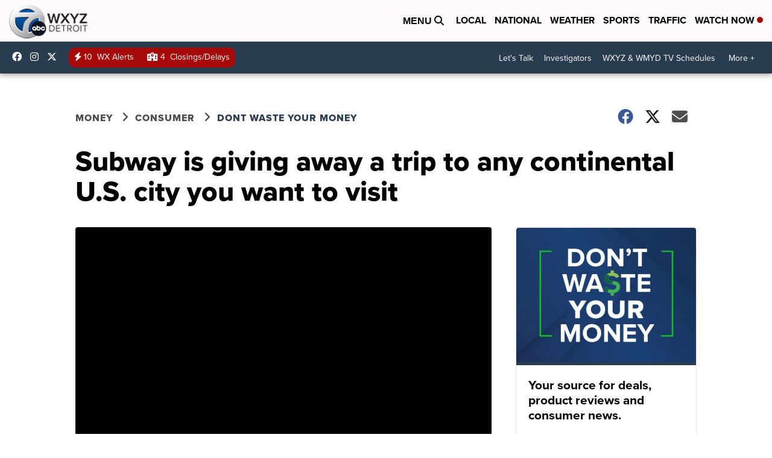

--- FILE ---
content_type: application/javascript; charset=utf-8
request_url: https://fundingchoicesmessages.google.com/f/AGSKWxVF393Ts3lv710beaCR9jjRCdYwXpTaXzjJ4S1bOLX39JYqKX-MvgIxg0JLpULxtSxU6bKU06GuDpKBkpv8Y6pNPuUtERB1BG5qxfzOgW689A0vZ31mbQER0GI9Gigy8cIgs1O8Ej6EKuBpGhUwGsYhYB2nBlvt4epuMFkEKWfyaJrBki3025W2ZTix/_/adtop300./secondads__adsonar./widgetad./ad_notice.
body_size: -1292
content:
window['8fb04585-0f7f-4260-9e2d-29b96223680d'] = true;